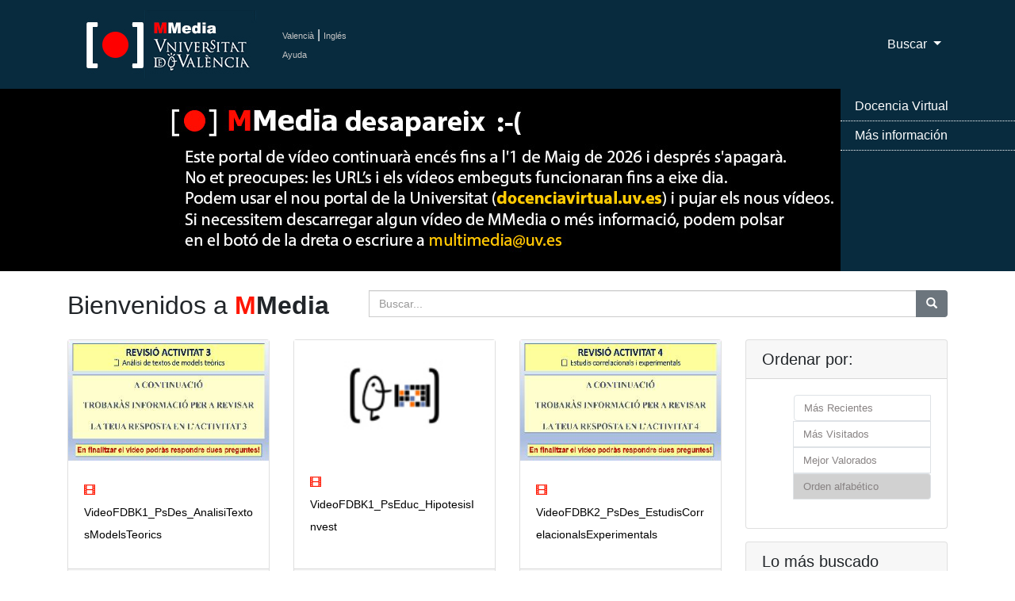

--- FILE ---
content_type: text/html; charset=UTF-8
request_url: https://mmedia.uv.es/?f=creator&way=title&w=masaig
body_size: 55136
content:

<!DOCTYPE html>
<html lang="ca_ES">
<!--Head-->

<head>
    <meta charset="utf-8">
    <meta name="viewport" content="width=device-width, initial-scale=1, shrink-to-fit=no">
    <meta name="description" content="Servidor Multimedia de la Universitat de Val&egrave;ncia de recursos docentes como apoyo a la docencia presencial" />
 <meta name="keywords" content="Multimedia, Docencia, Universidad, Servicio de Inform&aacute;tica, Servicio de Informatica, podcast, videocast,ense?anza, video docencia,academico,comunidad,repositorio,centralized,aggregator,rss,media,teaching,education,academic,community,repository,university" />
 <meta name="google-translate-customization" content="acab2b6588c75be-67f51e771e296234-g2c70298ec1b6b9cc-c"></meta> 
    <meta name="author" content="">
    <title>Universitat de Val&egrave;ncia - Servidor Multimedia de Aula Virtual</title>

 <!-- favicon -->
 <link rel="icon" type="image/x-icon" href="https://www.uv.es/websiuv/imatges/multimedia/mmedia/favicon.ico" />

    <!-- CSS files -->
    <link href="https://mmedia.uv.es/bootstrap/vendor/bootstrap/css/bootstrap.css" rel="stylesheet">
    <link href="https://mmedia.uv.es/bootstrap/css/mmedia.css" rel="stylesheet">
 <link href="https://mmedia.uv.es/bootstrap/css/glyphicon.css" rel="stylesheet">

 <!--- Google analitycs -->
 <script type="text/javascript">
      var _gaq = _gaq || [];
       _gaq.push(['_setAccount', 'UA-26749858-1']);
       _gaq.push(['_trackPageview']);

                     (function() {
                            var ga = document.createElement('script'); ga.type = 'text/javascript '; ga.async = true;
                            ga.src = ('https:' == document.location.protocol ? 'https://ssl' : 'http://www') + '.google-analytics.com/ga.js';
                            var s = document.getElementsByTagName('script')[0]; s.parentNode.insertBefore(ga, s);
                      })();
 </script>
  </head>
<body>
    <!-- Navigation -->
        
<nav class="navbar fixed-top navbar-expand-lg navbar-dark bg-dark fixed-top">
      <div class="container">
  <!-- Logo -->
        <a class="navbar-brand" href="/index"><img id="logouv" src="https://www.uv.es/websiuv/imatges/multimedia/mmedia/logo-uv.jpg"></a>
  <!-- Idiomas ayuda y sesi�n -->
  <div style="float:left;padding-left:5px"><a class="link_idiomas" href="/index?lang=ca_ES" title="Valenci&agrave;">Valenci&agrave;</a><span style="color:#ffffff"> | </span><a class="link_idiomas" href="/index?lang=en_US" title="Ingl&eacute;s">Ingl&eacute;s</a><br/> 
  <!-- <a class="link_idiomas" href="https://mmedia.uv.es/fbs" title = "Iniciar Sesi&oacute;n" >Iniciar Sesi&oacute;n</a><br/> -->
  <a class="link_idiomas" href="http://mmedia.blogs.uv.es/manual-de-uso-mmedia-2/" title = "Ayuda" >Ayuda</a>
  </div>
  <!-- Men� -->
        <button class="navbar-toggler navbar-toggler-right" type="button" data-toggle="collapse" data-target="#navbarResponsive" aria-controls="navbarResponsive" aria-expanded="false" aria-label="Toggle navigation">
          <span class="navbar-toggler-icon"></span>
        </button>
        <div class="collapse navbar-collapse" id="navbarResponsive">
          <ul class="navbar-nav ml-auto">
    
   <!-- Men� buscar-->
   <li class="nav-item dropdown">
              <a class="nav-link dropdown-toggle" href="#" id="navbarDropdown3" data-toggle="dropdown" aria-haspopup="true" aria-expanded="false">
                Buscar
              </a>
              <div class="dropdown-menu dropdown-menu-right" aria-labelledby="navbarDropdown3">
                <a class="dropdown-item" href="buscAv">B&uacute;squeda Avanzada</a>
                <a class="dropdown-item" href="categories">Por Categor&iacute;as</a>
              </div>
            </li>
   
   
          </ul>
        </div>
      </div>
    </nav>    
        <!-- Slider -->
        <header>
      <div id="carouselExampleIndicators" class="carousel slide" data-ride="carousel">
        <div class="carousel-inner" role="listbox">
          <!-- Slide One - Set the background image for this slide in the line below -->
         <div class="carousel-item active" style="background-image: url('https://www.uv.es/websiuv/imatges/multimedia/mmedia/bann1.jpg')"></div>
    <div class="carousel-item " style="background-image: url('https://www.uv.es/websiuv/imatges/multimedia/mmedia/bann2.jpg')"></div>
    <div class="carousel-item " style="background-image: url('https://www.uv.es/websiuv/imatges/multimedia/mmedia/bann3.jpg')"></div>
    <div class="carousel-item " style="background-image: url('https://www.uv.es/websiuv/imatges/multimedia/mmedia/bann4.jpg')"></div>
        </div>
        </div>
        <a class="carousel-control-prev" href="#carouselExampleIndicators" role="button" data-slide="prev">
          <span class="carousel-control-prev-icon" aria-hidden="true"></span>
          <span class="sr-only">Previous</span>
        </a>
        <a class="carousel-control-next" href="#carouselExampleIndicators" role="button" data-slide="next">
          <span class="carousel-control-next-icon" aria-hidden="true"></span>
          <span class="sr-only">Next</span>
        </a>
      </div><div class="menu-over-slider-box"></div><div class="menu-over-slider"><ul><li><a target="_blank" href="https://docenciavirtual.uv.es" title="Docencia Virtual">Docencia Virtual</a></li><li><a target="_blank" href="https://uveg.atlassian.net/wiki/x/EaTH" title="M&aacute;s informaci&oacute;n">M&aacute;s informaci&oacute;n</a></li></ul>
         </div></header>        
    
        <!-- Contenido P�gina-->
        <div class="container">
                <!-- T�tulo y b�squeda-->
                <div class="row">
                        <div class="col-md-4">
                                <h2 class="my-4">Bienvenidos a <span style="color:#ff1500"><strong>M</span>Media</strong></h2>
                        </div>
                        <div class="col-md-8 my-4">
                                <form method="get" action="https://mmedia.uv.es">
                                <div class="input-group">
                                        <input type="hidden" name="f" value="_all"/>
                                        <input type="text" class="form-control" name="w" placeholder="Buscar...">
                                        <span class="input-group-btn">
                                                <button class="btn btn-secondary" type="button" onclick = "this.form.submit();"><span class="glyphicon glyphicon-search"></span></button>
                                        </span>
                                </div>
                                </form> 
                        </div>
                </div>

                <!-- V�deos -->
                <div class="row">
                        <div class="col-md-9">
                                <div class="row">
                                <div class="col-lg-4 col-sm-6 portfolio-item">
                                                        <div class="card h-100"><a href="/buildhtml?user=masaig&path=/&name=videofdbk1_psdes_analisitextosmodelsteorics.mp4" title="videofdbk1_psdes_analisitextosmodelsteorics.mp4"><img style="width:100%;  height:auto;" class="emb" SRC="/g?user=masaig&path=/&name=videofdbk1_psdes_analisitextosmodelsteorics.mp4&resource_id=74011" alt="VideoFDBK1_PsDes_AnalisiTextosModelsTeorics"></a>
                                                                <div class="card-body">
                                                                        <h4 class="card-title">
                                                                                <a class="card-title-link" style="font-size:0.6em" href="/buildhtml?user=masaig&path=/&name=videofdbk1_psdes_analisitextosmodelsteorics.mp4"><span style="color:#ff1500;font-size:1em" class="glyphicon glyphicon-film"></span> VideoFDBK1_PsDes_AnalisiTextosModelsTeorics</a>
                                                                        </h4>
                                                                </div>
                                                                <div class="card-footer">
                                                                <a class="card-rss-link" href="/rss/?user=masaig"><img class="rss" src="/rss/rss.gif" alt="RSS MA#EZ SAEZ,  IGNACIO<br/>" border="0"></a>
                                                                <a class="card-rss-link" href="/?way=visited&f=creator&w=masaig" title="MA#EZ SAEZ,  IGNACIO<br/>"> MA#EZ SAEZ,  IGNACIO<br/></a> </div>
                                                        </div>
                                                  </div><div class="col-lg-4 col-sm-6 portfolio-item">
                                                        <div class="card h-100"><a href="/buildhtml?user=masaig&path=/&name=videofdbk1_pseduc_hipotesisinvest.mp4" title="videofdbk1_pseduc_hipotesisinvest.mp4"><img style="width:100%;  height:auto;" class="emb" SRC="/g?user=masaig&path=/&name=videofdbk1_pseduc_hipotesisinvest.mp4&resource_id=74016" alt="VideoFDBK1_PsEduc_HipotesisInvest"></a>
                                                                <div class="card-body">
                                                                        <h4 class="card-title">
                                                                                <a class="card-title-link" style="font-size:0.6em" href="/buildhtml?user=masaig&path=/&name=videofdbk1_pseduc_hipotesisinvest.mp4"><span style="color:#ff1500;font-size:1em" class="glyphicon glyphicon-film"></span> VideoFDBK1_PsEduc_HipotesisInvest</a>
                                                                        </h4>
                                                                </div>
                                                                <div class="card-footer">
                                                                <a class="card-rss-link" href="/rss/?user=masaig"><img class="rss" src="/rss/rss.gif" alt="RSS MA#EZ SAEZ,  IGNACIO<br/>" border="0"></a>
                                                                <a class="card-rss-link" href="/?way=visited&f=creator&w=masaig" title="MA#EZ SAEZ,  IGNACIO<br/>"> MA#EZ SAEZ,  IGNACIO<br/></a> </div>
                                                        </div>
                                                  </div><div class="col-lg-4 col-sm-6 portfolio-item">
                                                        <div class="card h-100"><a href="/buildhtml?user=masaig&path=/&name=videofdbk2_psdes_estudiscorrelacionalsexperimentals.mp4" title="videofdbk2_psdes_estudiscorrelacionalsexperimentals.mp4"><img style="width:100%;  height:auto;" class="emb" SRC="/g?user=masaig&path=/&name=videofdbk2_psdes_estudiscorrelacionalsexperimentals.mp4&resource_id=74012" alt="VideoFDBK2_PsDes_EstudisCorrelacionalsExperimentals"></a>
                                                                <div class="card-body">
                                                                        <h4 class="card-title">
                                                                                <a class="card-title-link" style="font-size:0.6em" href="/buildhtml?user=masaig&path=/&name=videofdbk2_psdes_estudiscorrelacionalsexperimentals.mp4"><span style="color:#ff1500;font-size:1em" class="glyphicon glyphicon-film"></span> VideoFDBK2_PsDes_EstudisCorrelacionalsExperimentals</a>
                                                                        </h4>
                                                                </div>
                                                                <div class="card-footer">
                                                                <a class="card-rss-link" href="/rss/?user=masaig"><img class="rss" src="/rss/rss.gif" alt="RSS MA#EZ SAEZ,  IGNACIO<br/>" border="0"></a>
                                                                <a class="card-rss-link" href="/?way=visited&f=creator&w=masaig" title="MA#EZ SAEZ,  IGNACIO<br/>"> MA#EZ SAEZ,  IGNACIO<br/></a> </div>
                                                        </div>
                                                  </div><div class="col-lg-4 col-sm-6 portfolio-item">
                                                        <div class="card h-100"><a href="/buildhtml?user=masaig&path=/&name=videofdbk2_pseduc_paradigmasaprendizaje.mp4" title="videofdbk2_pseduc_paradigmasaprendizaje.mp4"><img style="width:100%;  height:auto;" class="emb" SRC="/g?user=masaig&path=/&name=videofdbk2_pseduc_paradigmasaprendizaje.mp4&resource_id=74017" alt="VideoFDBK2_PsEduc_ParadigmasAprendizaje"></a>
                                                                <div class="card-body">
                                                                        <h4 class="card-title">
                                                                                <a class="card-title-link" style="font-size:0.6em" href="/buildhtml?user=masaig&path=/&name=videofdbk2_pseduc_paradigmasaprendizaje.mp4"><span style="color:#ff1500;font-size:1em" class="glyphicon glyphicon-film"></span> VideoFDBK2_PsEduc_ParadigmasAprendizaje</a>
                                                                        </h4>
                                                                </div>
                                                                <div class="card-footer">
                                                                <a class="card-rss-link" href="/rss/?user=masaig"><img class="rss" src="/rss/rss.gif" alt="RSS MA#EZ SAEZ,  IGNACIO<br/>" border="0"></a>
                                                                <a class="card-rss-link" href="/?way=visited&f=creator&w=masaig" title="MA#EZ SAEZ,  IGNACIO<br/>"> MA#EZ SAEZ,  IGNACIO<br/></a> </div>
                                                        </div>
                                                  </div><div class="col-lg-4 col-sm-6 portfolio-item">
                                                        <div class="card h-100"><a href="/buildhtml?user=masaig&path=/&name=videofdbk3_psdes_casosdissenysinvest.mp4" title="videofdbk3_psdes_casosdissenysinvest.mp4"><img style="width:100%;  height:auto;" class="emb" SRC="/g?user=masaig&path=/&name=videofdbk3_psdes_casosdissenysinvest.mp4&resource_id=74013" alt="VideoFDBK3_PsDes_CasosDissenysInvest"></a>
                                                                <div class="card-body">
                                                                        <h4 class="card-title">
                                                                                <a class="card-title-link" style="font-size:0.6em" href="/buildhtml?user=masaig&path=/&name=videofdbk3_psdes_casosdissenysinvest.mp4"><span style="color:#ff1500;font-size:1em" class="glyphicon glyphicon-film"></span> VideoFDBK3_PsDes_CasosDissenysInvest</a>
                                                                        </h4>
                                                                </div>
                                                                <div class="card-footer">
                                                                <a class="card-rss-link" href="/rss/?user=masaig"><img class="rss" src="/rss/rss.gif" alt="RSS MA#EZ SAEZ,  IGNACIO<br/>" border="0"></a>
                                                                <a class="card-rss-link" href="/?way=visited&f=creator&w=masaig" title="MA#EZ SAEZ,  IGNACIO<br/>"> MA#EZ SAEZ,  IGNACIO<br/></a> </div>
                                                        </div>
                                                  </div><div class="col-lg-4 col-sm-6 portfolio-item">
                                                        <div class="card h-100"><a href="/buildhtml?user=masaig&path=/&name=videofdbk3_pseduc_casosccyco.mp4" title="videofdbk3_pseduc_casosccyco.mp4"><img style="width:100%;  height:auto;" class="emb" SRC="/g?user=masaig&path=/&name=videofdbk3_pseduc_casosccyco.mp4&resource_id=74018" alt="VideoFDBK3_PsEduc_CasosCCyCO"></a>
                                                                <div class="card-body">
                                                                        <h4 class="card-title">
                                                                                <a class="card-title-link" style="font-size:0.6em" href="/buildhtml?user=masaig&path=/&name=videofdbk3_pseduc_casosccyco.mp4"><span style="color:#ff1500;font-size:1em" class="glyphicon glyphicon-film"></span> VideoFDBK3_PsEduc_CasosCCyCO</a>
                                                                        </h4>
                                                                </div>
                                                                <div class="card-footer">
                                                                <a class="card-rss-link" href="/rss/?user=masaig"><img class="rss" src="/rss/rss.gif" alt="RSS MA#EZ SAEZ,  IGNACIO<br/>" border="0"></a>
                                                                <a class="card-rss-link" href="/?way=visited&f=creator&w=masaig" title="MA#EZ SAEZ,  IGNACIO<br/>"> MA#EZ SAEZ,  IGNACIO<br/></a> </div>
                                                        </div>
                                                  </div><div class="col-lg-4 col-sm-6 portfolio-item">
                                                        <div class="card h-100"><a href="/buildhtml?user=masaig&path=/&name=videofdbk4_psdes_desenvmotriu.mp4" title="videofdbk4_psdes_desenvmotriu.mp4"><img style="width:100%;  height:auto;" class="emb" SRC="/g?user=masaig&path=/&name=videofdbk4_psdes_desenvmotriu.mp4&resource_id=74014" alt="VideoFDBK4_PsDes_DesenvMotriu"></a>
                                                                <div class="card-body">
                                                                        <h4 class="card-title">
                                                                                <a class="card-title-link" style="font-size:0.6em" href="/buildhtml?user=masaig&path=/&name=videofdbk4_psdes_desenvmotriu.mp4"><span style="color:#ff1500;font-size:1em" class="glyphicon glyphicon-film"></span> VideoFDBK4_PsDes_DesenvMotriu</a>
                                                                        </h4>
                                                                </div>
                                                                <div class="card-footer">
                                                                <a class="card-rss-link" href="/rss/?user=masaig"><img class="rss" src="/rss/rss.gif" alt="RSS MA#EZ SAEZ,  IGNACIO<br/>" border="0"></a>
                                                                <a class="card-rss-link" href="/?way=visited&f=creator&w=masaig" title="MA#EZ SAEZ,  IGNACIO<br/>"> MA#EZ SAEZ,  IGNACIO<br/></a> </div>
                                                        </div>
                                                  </div><div class="col-lg-4 col-sm-6 portfolio-item">
                                                        <div class="card h-100"><a href="/buildhtml?user=masaig&path=/&name=videofdbk4_pseduc_tecnicasinstruccionales.mp4" title="videofdbk4_pseduc_tecnicasinstruccionales.mp4"><img style="width:100%;  height:auto;" class="emb" SRC="/g?user=masaig&path=/&name=videofdbk4_pseduc_tecnicasinstruccionales.mp4&resource_id=74019" alt="VideoFDBK4_PsEduc_TecnicasInstruccionales"></a>
                                                                <div class="card-body">
                                                                        <h4 class="card-title">
                                                                                <a class="card-title-link" style="font-size:0.6em" href="/buildhtml?user=masaig&path=/&name=videofdbk4_pseduc_tecnicasinstruccionales.mp4"><span style="color:#ff1500;font-size:1em" class="glyphicon glyphicon-film"></span> VideoFDBK4_PsEduc_TecnicasInstruccionales</a>
                                                                        </h4>
                                                                </div>
                                                                <div class="card-footer">
                                                                <a class="card-rss-link" href="/rss/?user=masaig"><img class="rss" src="/rss/rss.gif" alt="RSS MA#EZ SAEZ,  IGNACIO<br/>" border="0"></a>
                                                                <a class="card-rss-link" href="/?way=visited&f=creator&w=masaig" title="MA#EZ SAEZ,  IGNACIO<br/>"> MA#EZ SAEZ,  IGNACIO<br/></a> </div>
                                                        </div>
                                                  </div><div class="col-lg-4 col-sm-6 portfolio-item">
                                                        <div class="card h-100"><a href="/buildhtml?user=masaig&path=/&name=videofdbk5_psdes_desenvcognitiu.mp4" title="videofdbk5_psdes_desenvcognitiu.mp4"><img style="width:100%;  height:auto;" class="emb" SRC="/g?user=masaig&path=/&name=videofdbk5_psdes_desenvcognitiu.mp4&resource_id=74015" alt="VideoFDBK5_PsDes_DesenvCognitiu"></a>
                                                                <div class="card-body">
                                                                        <h4 class="card-title">
                                                                                <a class="card-title-link" style="font-size:0.6em" href="/buildhtml?user=masaig&path=/&name=videofdbk5_psdes_desenvcognitiu.mp4"><span style="color:#ff1500;font-size:1em" class="glyphicon glyphicon-film"></span> VideoFDBK5_PsDes_DesenvCognitiu</a>
                                                                        </h4>
                                                                </div>
                                                                <div class="card-footer">
                                                                <a class="card-rss-link" href="/rss/?user=masaig"><img class="rss" src="/rss/rss.gif" alt="RSS MA#EZ SAEZ,  IGNACIO<br/>" border="0"></a>
                                                                <a class="card-rss-link" href="/?way=visited&f=creator&w=masaig" title="MA#EZ SAEZ,  IGNACIO<br/>"> MA#EZ SAEZ,  IGNACIO<br/></a> </div>
                                                        </div>
                                                  </div><div class="col-lg-4 col-sm-6 portfolio-item">
                                                        <div class="card h-100"><a href="/buildhtml?user=masaig&path=/&name=vidfdbk1_psed_enfocinvest.mp4" title="vidfdbk1_psed_enfocinvest.mp4"><img style="width:100%;  height:auto;" class="emb" SRC="/g?user=masaig&path=/&name=vidfdbk1_psed_enfocinvest.mp4&resource_id=75324" alt="VidFDBK1_PsEd_EnfocInvest.mp4"></a>
                                                                <div class="card-body">
                                                                        <h4 class="card-title">
                                                                                <a class="card-title-link" style="font-size:0.6em" href="/buildhtml?user=masaig&path=/&name=vidfdbk1_psed_enfocinvest.mp4"><span style="color:#ff1500;font-size:1em" class="glyphicon glyphicon-film"></span> VidFDBK1_PsEd_EnfocInvest</a>
                                                                        </h4>
                                                                </div>
                                                                <div class="card-footer">
                                                                <a class="card-rss-link" href="/rss/?user=masaig"><img class="rss" src="/rss/rss.gif" alt="RSS MA#EZ SAEZ,  IGNACIO<br/>" border="0"></a>
                                                                <a class="card-rss-link" href="/?way=visited&f=creator&w=masaig" title="MA#EZ SAEZ,  IGNACIO<br/>"> MA#EZ SAEZ,  IGNACIO<br/></a> <a class="card-rss-link" href="/rss/?category=$categ"> <img class="rss" src="/rss/rss.gif" alt="RSS Educación" border="0"/> </a><a class="card-rss-link" href="/?way=visited&f=tc.category_id&w=505" class="more">Educación</a></div>
                                                        </div>
                                                  </div><div class="col-lg-4 col-sm-6 portfolio-item">
                                                        <div class="card h-100"><a href="/buildhtml?user=masaig&path=/&name=vidfdbk2_psed_paradapr.mp4" title="vidfdbk2_psed_paradapr.mp4"><img style="width:100%;  height:auto;" class="emb" SRC="/g?user=masaig&path=/&name=vidfdbk2_psed_paradapr.mp4&resource_id=75325" alt="VidFDBK2_PsEd_ParadApr.mp4"></a>
                                                                <div class="card-body">
                                                                        <h4 class="card-title">
                                                                                <a class="card-title-link" style="font-size:0.6em" href="/buildhtml?user=masaig&path=/&name=vidfdbk2_psed_paradapr.mp4"><span style="color:#ff1500;font-size:1em" class="glyphicon glyphicon-film"></span> VidFDBK2_PsEd_ParadApr</a>
                                                                        </h4>
                                                                </div>
                                                                <div class="card-footer">
                                                                <a class="card-rss-link" href="/rss/?user=masaig"><img class="rss" src="/rss/rss.gif" alt="RSS MA#EZ SAEZ,  IGNACIO<br/>" border="0"></a>
                                                                <a class="card-rss-link" href="/?way=visited&f=creator&w=masaig" title="MA#EZ SAEZ,  IGNACIO<br/>"> MA#EZ SAEZ,  IGNACIO<br/></a> <a class="card-rss-link" href="/rss/?category=$categ"> <img class="rss" src="/rss/rss.gif" alt="RSS Educación" border="0"/> </a><a class="card-rss-link" href="/?way=visited&f=tc.category_id&w=505" class="more">Educación</a></div>
                                                        </div>
                                                  </div><div class="col-lg-4 col-sm-6 portfolio-item">
                                                        <div class="card h-100"><a href="/buildhtml?user=masaig&path=/&name=vidfdbk3_psed_cc.mp4" title="vidfdbk3_psed_cc.mp4"><img style="width:100%;  height:auto;" class="emb" SRC="/g?user=masaig&path=/&name=vidfdbk3_psed_cc.mp4&resource_id=75326" alt="VidFDBK3_PsEd_CC.mp4"></a>
                                                                <div class="card-body">
                                                                        <h4 class="card-title">
                                                                                <a class="card-title-link" style="font-size:0.6em" href="/buildhtml?user=masaig&path=/&name=vidfdbk3_psed_cc.mp4"><span style="color:#ff1500;font-size:1em" class="glyphicon glyphicon-film"></span> VidFDBK3_PsEd_CC</a>
                                                                        </h4>
                                                                </div>
                                                                <div class="card-footer">
                                                                <a class="card-rss-link" href="/rss/?user=masaig"><img class="rss" src="/rss/rss.gif" alt="RSS MA#EZ SAEZ,  IGNACIO<br/>" border="0"></a>
                                                                <a class="card-rss-link" href="/?way=visited&f=creator&w=masaig" title="MA#EZ SAEZ,  IGNACIO<br/>"> MA#EZ SAEZ,  IGNACIO<br/></a> <a class="card-rss-link" href="/rss/?category=$categ"> <img class="rss" src="/rss/rss.gif" alt="RSS Educación" border="0"/> </a><a class="card-rss-link" href="/?way=visited&f=tc.category_id&w=505" class="more">Educación</a></div>
                                                        </div>
                                                  </div><div class="col-lg-4 col-sm-6 portfolio-item">
                                                        <div class="card h-100"><a href="/buildhtml?user=masaig&path=/&name=vidfdbk4_psed_co.mp4" title="vidfdbk4_psed_co.mp4"><img style="width:100%;  height:auto;" class="emb" SRC="/g?user=masaig&path=/&name=vidfdbk4_psed_co.mp4&resource_id=75327" alt="vidFDBK4_PsEd_CO.mp4"></a>
                                                                <div class="card-body">
                                                                        <h4 class="card-title">
                                                                                <a class="card-title-link" style="font-size:0.6em" href="/buildhtml?user=masaig&path=/&name=vidfdbk4_psed_co.mp4"><span style="color:#ff1500;font-size:1em" class="glyphicon glyphicon-film"></span> vidFDBK4_PsEd_CO</a>
                                                                        </h4>
                                                                </div>
                                                                <div class="card-footer">
                                                                <a class="card-rss-link" href="/rss/?user=masaig"><img class="rss" src="/rss/rss.gif" alt="RSS MA#EZ SAEZ,  IGNACIO<br/>" border="0"></a>
                                                                <a class="card-rss-link" href="/?way=visited&f=creator&w=masaig" title="MA#EZ SAEZ,  IGNACIO<br/>"> MA#EZ SAEZ,  IGNACIO<br/></a> <a class="card-rss-link" href="/rss/?category=$categ"> <img class="rss" src="/rss/rss.gif" alt="RSS Educación" border="0"/> </a><a class="card-rss-link" href="/?way=visited&f=tc.category_id&w=505" class="more">Educación</a></div>
                                                        </div>
                                                  </div><div class="col-lg-4 col-sm-6 portfolio-item">
                                                        <div class="card h-100"><a href="/buildhtml?user=masaig&path=/&name=vidfdbk5_psed_ccognconstr.mp4" title="vidfdbk5_psed_ccognconstr.mp4"><img style="width:100%;  height:auto;" class="emb" SRC="/g?user=masaig&path=/&name=vidfdbk5_psed_ccognconstr.mp4&resource_id=75328" alt="vidFDBK5_PsEd_CCognConstr.mp4"></a>
                                                                <div class="card-body">
                                                                        <h4 class="card-title">
                                                                                <a class="card-title-link" style="font-size:0.6em" href="/buildhtml?user=masaig&path=/&name=vidfdbk5_psed_ccognconstr.mp4"><span style="color:#ff1500;font-size:1em" class="glyphicon glyphicon-film"></span> vidFDBK5_PsEd_CCognConstr</a>
                                                                        </h4>
                                                                </div>
                                                                <div class="card-footer">
                                                                <a class="card-rss-link" href="/rss/?user=masaig"><img class="rss" src="/rss/rss.gif" alt="RSS MA#EZ SAEZ,  IGNACIO<br/>" border="0"></a>
                                                                <a class="card-rss-link" href="/?way=visited&f=creator&w=masaig" title="MA#EZ SAEZ,  IGNACIO<br/>"> MA#EZ SAEZ,  IGNACIO<br/></a> <a class="card-rss-link" href="/rss/?category=$categ"> <img class="rss" src="/rss/rss.gif" alt="RSS Educación" border="0"/> </a><a class="card-rss-link" href="/?way=visited&f=tc.category_id&w=505" class="more">Educación</a></div>
                                                        </div>
                                                  </div>                        </div>
                        <!--Fin div videos -->
                        
                        <!-- Pagination -->
                        </ul> 
                </div>
                <!-- Fin Lateral izquierdo-->

                <!-- Sidebar Derecha-->
                <div class="col-md-3">
                        <!-- Orden -->
                        <div class="card mb-3">
                                <h5 class="card-header">Ordenar por: </h5>
                                <div class="card-body">
                                <ul class="justify-content-center" style="list-style:none; "><li class="page-item"> <a class="page-link link-mas" href="https://mmedia.uv.es/?f=creator&way=recently&w=masaig">M&aacute;s Recientes</a></li> <li class="page-item"> <a class="page-link link-mas" href="https://mmedia.uv.es/?f=creator&way=visited&w=masaig" >M&aacute;s Visitados</a></li> <li class="page-item"> <a class="page-link link-mas" href="https://mmedia.uv.es/?f=creator&way=better&w=masaig">Mejor Valorados</a></li> <li class="page-item"> <a class="page-link link-mas" style="color:#ffffff;background-color:#d1d1d1" >Orden alfab&eacute;tico</a></li> </ul>                                </div>
                        </div>
        
                        <!-- Tags -->
                        <div class="card mb-3">
                                <h5 class="card-header">Lo m&aacute;s buscado</h5>
                                <div class="card-body">
                                        <div id="tagCloud">
                                        </div>
                                </div>
                        </div>
        
                        
                        
                        <!-- Enlaces Externos-->
                        <div class="card mb-3" >
                                <div class="my-3 mx-auto"> 
                                        <a target="_blank" href="https://www.uv.es/uvweb/servei-informatica/ca/serveis-generals/sales-virtuals-videoconferencies-1285904298494.html">
                                                <img class="img-fluid" src="https://www.uv.es/websiuv/imatges/multimedia/mmedia/minibannerConnect.jpg" alt="">
                                        </a>
                                </div>
                
                                <div class="my-3 mx-auto"> 
                                        <a target="_blank" href="http://www.uv.es/uvweb/servei-informatica/ca/serveis-generals/multimedia/gravacio-recursos-multimedia-1285904223938.html">
                                                <img class="img-fluid" src="https://www.uv.es/websiuv/imatges/multimedia/mmedia/minibannerVideos.jpg" alt="">
                                        </a>
                                </div>
                
                                <div class="my-3 mx-auto"> 
                                        <a target="_blank" href="//aulavirtual.uv.es/">
                                                <img class="img-fluid" src="https://www.uv.es/websiuv/imatges/multimedia/mmedia/minibannerAV.jpg" alt="">
                                        </a>
                                </div>
                
                                <div class="my-3 mx-auto"> 
                                        <a target="_blank" href="//www.uv.es/uvweb/servei-informatica/ca/serveis-generals/blogs-1285904179143.html">
                                                <img class="img-fluid" src="https://www.uv.es/websiuv/imatges/multimedia/mmedia/minibannerBlogs.jpg" alt="">
                                        </a>
                                </div>
                
                                <div class="my-3 mx-auto"> 
                                        <a target="_blank" href="//www.facebook.com/ServicioInformaticaUV">
                                                <img class="img-fluid" src="https://www.uv.es/websiuv/imatges/multimedia/mmedia/minibannerFacebook.png" alt="">
                                        </a>
                                </div>
                
                                <div class="my-3 mx-auto"> 
                                        <a target="_blank" href="//twitter.com/SI_UVEG">
                                                <img class="img-fluid" src="https://www.uv.es/websiuv/imatges/multimedia/mmedia/minibannerTwitter.png" alt="">
                                        </a>
                                </div>
                
                                <div class="my-3 mx-auto"> 
                                        <a target="_blank" href="//solicitudes.uv.es">
                                                <img class="img-fluid" src="https://www.uv.es/websiuv/imatges/multimedia/mmedia/minibannerCAU.jpg" alt="">
                                        </a>
                                </div>
                        </div>
                        
                        <!-- Categor�as -->
                        <div class="card mb-3">
                                <h5 class="card-header">Por Categor&iacute;as</h5>
                                <div class="card-body">
                                        <!-- accordion -->
                                        <div class="mb-4" id="accordion" role="tablist" aria-multiselectable="true">
                                        <div class="" role="tab" id="heading1"><img style="width:25px" class="img_categories" src="images/palette-icon.png" alt="Arte"> <a class="categorie-link" data-toggle="collapse" data-parent="#accordion" href="#collapse1" aria-expanded="true" aria-controls="collapse1">Arte</a></div><div id="collapse1" class="collapse" role="tabpanel" aria-labelledby="heading1">  <div class="card-body"><a class="categorie-link" href="/rss/?category=Arte"><img id="rss" src="/rss/rss.gif" BORDER="0" alt="RSS Arte"></a> <a class="categorie-link" href="/?way=visited&f=tc.category_id&w=101">Arte</a> 112<br/><a class="categorie-link" href="/rss/?category=Expresión Artística"><img id="rss" src="/rss/rss.gif" BORDER="0" alt="RSS Expresión Artística"></a> <a class="categorie-link" href="/?way=visited&f=tc.category_id&w=102">Expresión Artística</a> 65<br/><a class="categorie-link" href="/rss/?category=Cine"><img id="rss" src="/rss/rss.gif" BORDER="0" alt="RSS Cine"></a> <a class="categorie-link" href="/?way=visited&f=tc.category_id&w=103">Cine</a> 77<br/><a class="categorie-link" href="/rss/?category=Música"><img id="rss" src="/rss/rss.gif" BORDER="0" alt="RSS Música"></a> <a class="categorie-link" href="/?way=visited&f=tc.category_id&w=104">Música</a> 76<br/>  </div></div><div class="" role="tab" id="heading5"><img style="width:25px" class="img_categories" src="images/H-icon.png" alt="Humanidades"> <a class="categorie-link" data-toggle="collapse" data-parent="#accordion" href="#collapse5" aria-expanded="true" aria-controls="collapse5">Humanidades</a></div><div id="collapse5" class="collapse" role="tabpanel" aria-labelledby="heading5">  <div class="card-body"><a class="categorie-link" href="/rss/?category=Antropología"><img id="rss" src="/rss/rss.gif" BORDER="0" alt="RSS Antropología"></a> <a class="categorie-link" href="/?way=visited&f=tc.category_id&w=201">Antropología</a> 7<br/><a class="categorie-link" href="/rss/?category=Ética"><img id="rss" src="/rss/rss.gif" BORDER="0" alt="RSS Ética"></a> <a class="categorie-link" href="/?way=visited&f=tc.category_id&w=202">Ética</a> 12<br/><a class="categorie-link" href="/rss/?category=Filosofía"><img id="rss" src="/rss/rss.gif" BORDER="0" alt="RSS Filosofía"></a> <a class="categorie-link" href="/?way=visited&f=tc.category_id&w=203">Filosofía</a> 13<br/><a class="categorie-link" href="/rss/?category=Geografía"><img id="rss" src="/rss/rss.gif" BORDER="0" alt="RSS Geografía"></a> <a class="categorie-link" href="/?way=visited&f=tc.category_id&w=204">Geografía</a> 27<br/><a class="categorie-link" href="/rss/?category=Historia"><img id="rss" src="/rss/rss.gif" BORDER="0" alt="RSS Historia"></a> <a class="categorie-link" href="/?way=visited&f=tc.category_id&w=205">Historia</a> 88<br/><a class="categorie-link" href="/rss/?category=Idiomas"><img id="rss" src="/rss/rss.gif" BORDER="0" alt="RSS Idiomas"></a> <a class="categorie-link" href="/?way=visited&f=tc.category_id&w=206">Idiomas</a> 217<br/><a class="categorie-link" href="/rss/?category=Lengua"><img id="rss" src="/rss/rss.gif" BORDER="0" alt="RSS Lengua"></a> <a class="categorie-link" href="/?way=visited&f=tc.category_id&w=207">Lengua</a> 104<br/><a class="categorie-link" href="/rss/?category=Lengua Clásica"><img id="rss" src="/rss/rss.gif" BORDER="0" alt="RSS Lengua Clásica"></a> <a class="categorie-link" href="/?way=visited&f=tc.category_id&w=208">Lengua Clásica</a> 26<br/><a class="categorie-link" href="/rss/?category=Lingüística"><img id="rss" src="/rss/rss.gif" BORDER="0" alt="RSS Lingüística"></a> <a class="categorie-link" href="/?way=visited&f=tc.category_id&w=209">Lingüística</a> 95<br/><a class="categorie-link" href="/rss/?category=Literatura"><img id="rss" src="/rss/rss.gif" BORDER="0" alt="RSS Literatura"></a> <a class="categorie-link" href="/?way=visited&f=tc.category_id&w=210">Literatura</a> 596<br/><a class="categorie-link" href="/rss/?category=Sociología"><img id="rss" src="/rss/rss.gif" BORDER="0" alt="RSS Sociología"></a> <a class="categorie-link" href="/?way=visited&f=tc.category_id&w=211">Sociología</a> 200<br/><a class="categorie-link" href="/rss/?category=Arqueología"><img id="rss" src="/rss/rss.gif" BORDER="0" alt="RSS Arqueología"></a> <a class="categorie-link" href="/?way=visited&f=tc.category_id&w=212">Arqueología</a> 55<br/><a class="categorie-link" href="/rss/?category=Biblioteca"><img id="rss" src="/rss/rss.gif" BORDER="0" alt="RSS Biblioteca"></a> <a class="categorie-link" href="/?way=visited&f=tc.category_id&w=706">Biblioteca</a> 55<br/>  </div></div><div class="" role="tab" id="heading18"><img style="width:25px" class="img_categories" src="images/science.png" alt="Ciencias"> <a class="categorie-link" data-toggle="collapse" data-parent="#accordion" href="#collapse18" aria-expanded="true" aria-controls="collapse18">Ciencias</a></div><div id="collapse18" class="collapse" role="tabpanel" aria-labelledby="heading18">  <div class="card-body"><a class="categorie-link" href="/rss/?category=Biología"><img id="rss" src="/rss/rss.gif" BORDER="0" alt="RSS Biología"></a> <a class="categorie-link" href="/?way=visited&f=tc.category_id&w=301">Biología</a> 251<br/><a class="categorie-link" href="/rss/?category=Física"><img id="rss" src="/rss/rss.gif" BORDER="0" alt="RSS Física"></a> <a class="categorie-link" href="/?way=visited&f=tc.category_id&w=302">Física</a> 360<br/><a class="categorie-link" href="/rss/?category=Geología"><img id="rss" src="/rss/rss.gif" BORDER="0" alt="RSS Geología"></a> <a class="categorie-link" href="/?way=visited&f=tc.category_id&w=303">Geología</a> 1<br/><a class="categorie-link" href="/rss/?category=Matemáticas"><img id="rss" src="/rss/rss.gif" BORDER="0" alt="RSS Matemáticas"></a> <a class="categorie-link" href="/?way=visited&f=tc.category_id&w=304">Matemáticas</a> 294<br/><a class="categorie-link" href="/rss/?category=Química"><img id="rss" src="/rss/rss.gif" BORDER="0" alt="RSS Química"></a> <a class="categorie-link" href="/?way=visited&f=tc.category_id&w=305">Química</a> 299<br/>  </div></div><div class="" role="tab" id="heading23"><img style="width:25px" class="img_categories" src="images/healt.png" alt="Salud"> <a class="categorie-link" data-toggle="collapse" data-parent="#accordion" href="#collapse23" aria-expanded="true" aria-controls="collapse23">Salud</a></div><div id="collapse23" class="collapse" role="tabpanel" aria-labelledby="heading23">  <div class="card-body"><a class="categorie-link" href="/rss/?category=Anatomía"><img id="rss" src="/rss/rss.gif" BORDER="0" alt="RSS Anatomía"></a> <a class="categorie-link" href="/?way=visited&f=tc.category_id&w=401">Anatomía</a> 407<br/><a class="categorie-link" href="/rss/?category=Bioquímica"><img id="rss" src="/rss/rss.gif" BORDER="0" alt="RSS Bioquímica"></a> <a class="categorie-link" href="/?way=visited&f=tc.category_id&w=402">Bioquímica</a> 12<br/><a class="categorie-link" href="/rss/?category=Fisiología"><img id="rss" src="/rss/rss.gif" BORDER="0" alt="RSS Fisiología"></a> <a class="categorie-link" href="/?way=visited&f=tc.category_id&w=403">Fisiología</a> 60<br/><a class="categorie-link" href="/rss/?category=Psicología"><img id="rss" src="/rss/rss.gif" BORDER="0" alt="RSS Psicología"></a> <a class="categorie-link" href="/?way=visited&f=tc.category_id&w=404">Psicología</a> 178<br/><a class="categorie-link" href="/rss/?category=Medicina"><img id="rss" src="/rss/rss.gif" BORDER="0" alt="RSS Medicina"></a> <a class="categorie-link" href="/?way=visited&f=tc.category_id&w=405">Medicina</a> 750<br/><a class="categorie-link" href="/rss/?category=Farmacia"><img id="rss" src="/rss/rss.gif" BORDER="0" alt="RSS Farmacia"></a> <a class="categorie-link" href="/?way=visited&f=tc.category_id&w=406">Farmacia</a> 119<br/><a class="categorie-link" href="/rss/?category=Fisioterapia"><img id="rss" src="/rss/rss.gif" BORDER="0" alt="RSS Fisioterapia"></a> <a class="categorie-link" href="/?way=visited&f=tc.category_id&w=407">Fisioterapia</a> 326<br/>  </div></div><div class="" role="tab" id="heading30"><img style="width:25px" class="img_categories" src="images/social.png" alt="Sociales"> <a class="categorie-link" data-toggle="collapse" data-parent="#accordion" href="#collapse30" aria-expanded="true" aria-controls="collapse30">Sociales</a></div><div id="collapse30" class="collapse" role="tabpanel" aria-labelledby="heading30">  <div class="card-body"><a class="categorie-link" href="/rss/?category=Aula Virtual"><img id="rss" src="/rss/rss.gif" BORDER="0" alt="RSS Aula Virtual"></a> <a class="categorie-link" href="/?way=visited&f=tc.category_id&w=500">Aula Virtual</a> 291<br/><a class="categorie-link" href="/rss/?category=Ciencia Política"><img id="rss" src="/rss/rss.gif" BORDER="0" alt="RSS Ciencia Política"></a> <a class="categorie-link" href="/?way=visited&f=tc.category_id&w=501">Ciencia Política</a> 17<br/><a class="categorie-link" href="/rss/?category=Comunicación"><img id="rss" src="/rss/rss.gif" BORDER="0" alt="RSS Comunicación"></a> <a class="categorie-link" href="/?way=visited&f=tc.category_id&w=502">Comunicación</a> 188<br/><a class="categorie-link" href="/rss/?category=Derecho"><img id="rss" src="/rss/rss.gif" BORDER="0" alt="RSS Derecho"></a> <a class="categorie-link" href="/?way=visited&f=tc.category_id&w=503">Derecho</a> 1420<br/><a class="categorie-link" href="/rss/?category=Economía"><img id="rss" src="/rss/rss.gif" BORDER="0" alt="RSS Economía"></a> <a class="categorie-link" href="/?way=visited&f=tc.category_id&w=504">Economía</a> 348<br/><a class="categorie-link" href="/rss/?category=Educación"><img id="rss" src="/rss/rss.gif" BORDER="0" alt="RSS Educación"></a> <a class="categorie-link" href="/?way=visited&f=tc.category_id&w=505">Educación</a> 2718<br/><a class="categorie-link" href="/rss/?category=Empresa"><img id="rss" src="/rss/rss.gif" BORDER="0" alt="RSS Empresa"></a> <a class="categorie-link" href="/?way=visited&f=tc.category_id&w=506">Empresa</a> 27<br/><a class="categorie-link" href="/rss/?category=Sociología"><img id="rss" src="/rss/rss.gif" BORDER="0" alt="RSS Sociología"></a> <a class="categorie-link" href="/?way=visited&f=tc.category_id&w=507">Sociología</a> 148<br/>  </div></div><div class="" role="tab" id="heading38"><img style="width:25px" class="img_categories" src="images/engineering_icon.jpg" alt="Ingenieria"> <a class="categorie-link" data-toggle="collapse" data-parent="#accordion" href="#collapse38" aria-expanded="true" aria-controls="collapse38">Ingenieria</a></div><div id="collapse38" class="collapse" role="tabpanel" aria-labelledby="heading38">  <div class="card-body"><a class="categorie-link" href="/rss/?category=Expresión Gráfica"><img id="rss" src="/rss/rss.gif" BORDER="0" alt="RSS Expresión Gráfica"></a> <a class="categorie-link" href="/?way=visited&f=tc.category_id&w=601">Expresión Gráfica</a> 4<br/><a class="categorie-link" href="/rss/?category=Estructuras"><img id="rss" src="/rss/rss.gif" BORDER="0" alt="RSS Estructuras"></a> <a class="categorie-link" href="/?way=visited&f=tc.category_id&w=602">Estructuras</a> 4<br/><a class="categorie-link" href="/rss/?category=Informática"><img id="rss" src="/rss/rss.gif" BORDER="0" alt="RSS Informática"></a> <a class="categorie-link" href="/?way=visited&f=tc.category_id&w=603">Informática</a> 303<br/><a class="categorie-link" href="/rss/?category=Materiales"><img id="rss" src="/rss/rss.gif" BORDER="0" alt="RSS Materiales"></a> <a class="categorie-link" href="/?way=visited&f=tc.category_id&w=604">Materiales</a> 6<br/><a class="categorie-link" href="/rss/?category=Tecnología"><img id="rss" src="/rss/rss.gif" BORDER="0" alt="RSS Tecnología"></a> <a class="categorie-link" href="/?way=visited&f=tc.category_id&w=605">Tecnología</a> 271<br/>  </div></div><div class="" role="tab" id="heading43"><img style="width:25px" class="img_categories" src="images/sport.png" alt="Ocio"> <a class="categorie-link" data-toggle="collapse" data-parent="#accordion" href="#collapse43" aria-expanded="true" aria-controls="collapse43">Ocio</a></div><div id="collapse43" class="collapse" role="tabpanel" aria-labelledby="heading43">  <div class="card-body"><a class="categorie-link" href="/rss/?category=Deporte"><img id="rss" src="/rss/rss.gif" BORDER="0" alt="RSS Deporte"></a> <a class="categorie-link" href="/?way=visited&f=tc.category_id&w=701">Deporte</a> 118<br/><a class="categorie-link" href="/rss/?category=Viajes"><img id="rss" src="/rss/rss.gif" BORDER="0" alt="RSS Viajes"></a> <a class="categorie-link" href="/?way=visited&f=tc.category_id&w=702">Viajes</a> 34<br/><a class="categorie-link" href="/rss/?category=Comics"><img id="rss" src="/rss/rss.gif" BORDER="0" alt="RSS Comics"></a> <a class="categorie-link" href="/?way=visited&f=tc.category_id&w=703">Comics</a> 1<br/><a class="categorie-link" href="/rss/?category=Frikis"><img id="rss" src="/rss/rss.gif" BORDER="0" alt="RSS Frikis"></a> <a class="categorie-link" href="/?way=visited&f=tc.category_id&w=704">Frikis</a> 14<br/><a class="categorie-link" href="/rss/?category=Humor"><img id="rss" src="/rss/rss.gif" BORDER="0" alt="RSS Humor"></a> <a class="categorie-link" href="/?way=visited&f=tc.category_id&w=705">Humor</a> 20<br/></div></div>                                        </div>
                                        <!-- End accordion -->
                                </div>
                        </div>
                </div>
                <!-- Fin Sidebar Derecha-->
        </div>
        <!-- Fin row contenido-->
  </div>
  <!-- Fin contenido -->
        
  <!-- Footer -->
  
<footer class="py-5 bg-dark">
 <div class="container">
     <div class="m-0 text-center text-white">
   <div class="row">
    <div class="col-md-12">
     <div class="row">
      <div class="col-lg-4 col-sm-6 portfolio-item">
       <img src="https://www.uv.es/recursos/fatwirepub/css/logoPeu.png" style="width:200px" alt="Logo del portal"/><br/>
       <br/>
       <span>&nbsp;&nbsp;&nbsp;Servei d'inform&agrave;tica [SIUV]</span>
      </div>
      
      <div class="col-lg-4 col-sm-6 portfolio-item" style="font-size:0.7em !important">
       <a style="color:#ffffff" href="https://mmedia.uv.es/">MMedia</a><br/>
       <a target="_blank" style="color:#ffffff" href="http://mediauni.uv.es/">Mediauni</a><br/>
       <a target="_blank" style="color:#ffffff"  href="https://www.uv.es/uvweb/centre-formacio-qualitat-manuel-sanchis-guarner/ca/innovacio-educativa/novetats-innovacio-1286022221716.html ">UDIE</a><br/>
       <a target="_blank" style="color:#ffffff"  href="https://roderic.uv.es/">Roderic</a><br/>
       <a target="_blank" style="color:#ffffff"  href="https://www.uv.es/uvweb/servei-informatica/ca/serveis/generals/sales-virtuals-videoconferencies-1285902066043.html ">Adobe Connect</a><br/>
      </div>
      
      <div class="col-lg-4 col-sm-6 portfolio-item">
       <a target="_blank" style="color:#ffffff" href="http://www.facebook.com/ServicioInformaticaUV"><img src="https://www.uv.es/uwm/xarxes_socials/facebook_inactivo.png"></a>
       <a target="_blank" style="color:#ffffff" href="http://www.twitter.com/SI_UVEG"><img src="https://www.uv.es/uwm/xarxes_socials/twitter_inactivo.png"></a>
       <a target="_blank" style="color:#ffffff"  href="https://plus.google.com/113476537250615324895/posts"><img src="https://www.uv.es/uwm/xarxes_socials/google_plus_inactivo.png"></a>
       <a target="_blank" style="color:#ffffff"  href="http://links.uv.es/siuv/telegram"><img src="https://www.uv.es/uwm/xarxes_socials/telegram_inactivo.png"></a>
      </div>
     </div>
     
     <div class="row">
      <div class="col-lg-12 col-sm-12 portfolio-item" >
       <p style="font-size:0.7em !important">&copy; 2019 UV. - C/Dr. Moliner, 50. 46100 Burjassot. Val&egrave;ncia. Espanya. Tel&egrave;fon: (+34) 96 354 43 10</p>
       <p>
       <a target="_blank" class="link_idiomas" href="https://www.uv.es/uvweb/universitat/ca/avis-legal/avis-legal-1285919088090.html"  >Av&iacute;s legal</a>  | 
       <a target="_blank" class="link_idiomas" href="https://www.uv.es/uvweb/universitat/ca/politica-privacitat/responsable-identificacio-titular-web-funcions-1285919116693.html"  >Pol&iacute;tica privacitat</a>  | 
       <a target="_blank" class="link_idiomas" href="https://www.uv.es/uvweb/universitat/ca/politica-privacitat/politica-cookies/son-galetes--1285919089226.html">Cookies</a>  | 
       <a target="_blank" class="link_idiomas" href="https://solicitudes.uv.es/" >Suport CAU</a>  | 
       <a target="_blank" class="link_idiomas"href="https://www.uv.es " title = "SIUV" >SIUV</a>
       </p>
      </div>
     </div>
    </div> 
   </div>
  </div>
    </div>
  </footer>
  
   <!-- Bootstrap core JavaScript -->
  <script src="https://mmedia.uv.es/bootstrap/vendor/jquery/jquery.min.js"></script>
  <script src="https://mmedia.uv.es/bootstrap/vendor/bootstrap/js/bootstrap.bundle.min.js"></script>

  <!-- Carga de los tags -->
  <script type="text/javascript">
        $(function() {
                $.getJSON("includes/tagcloud.php?callback=?", function(data) {
        $("<ul>").attr("id", "tagList").appendTo("#tagCloud");
                        $.each(data.tags, function(i, val) {
                                var li = $("<li>");
                                $("<a>").text(val.tag).attr({title:"Ver todos los videos con la etiqueta " + val.tag, href:"../?tag=" + val.tag}).appendTo(li);
                                li.children().css("fontSize", (val.freq < 10) ? "10px": (val.freq > 90) ? "28px" : ((0.2051*val.freq)+8.7436) + "px");
                                li.appendTo("#tagList");
                        });
        });
    });
  </script>
  </body>
</html>


--- FILE ---
content_type: text/html; charset=UTF-8
request_url: https://mmedia.uv.es/includes/tagcloud.php?callback=jQuery331027412566965461393_1768699834362&_=1768699834363
body_size: 1002
content:
jQuery331027412566965461393_1768699834362({ tags:[{tag:"insuficiencia venosa",freq:22},{tag:"innovación docente",freq:30},{tag:"expociencia",freq:25.333333333333},{tag:"derechos humanos",freq:36.666666666667},{tag:"fisioterapia",freq:56},{tag:"",freq:100},{tag:"salidas profesionales",freq:18},{tag:"animales",freq:19.333333333333},{tag:"educación",freq:17.333333333333},{tag:"verbalia",freq:28},{tag:"internacional",freq:19.333333333333},{tag:"tics",freq:19.333333333333},{tag:"privacidad",freq:16},{tag:"derechos",freq:21.333333333333},{tag:"libertad de expresión",freq:25.333333333333},{tag:"derecho",freq:98.666666666667},{tag:"innovación educativa",freq:22.666666666667},{tag:"internet",freq:48},{tag:"mutilación genital femenina",freq:16.666666666667},{tag:"jornadas",freq:16},{tag:"cream",freq:16.666666666667},{tag:"exploración clínica",freq:28.666666666667},{tag:"redes sociales",freq:16},{tag:"parc cientific",freq:22.666666666667},{tag:"convergencia europea",freq:22.666666666667},]})